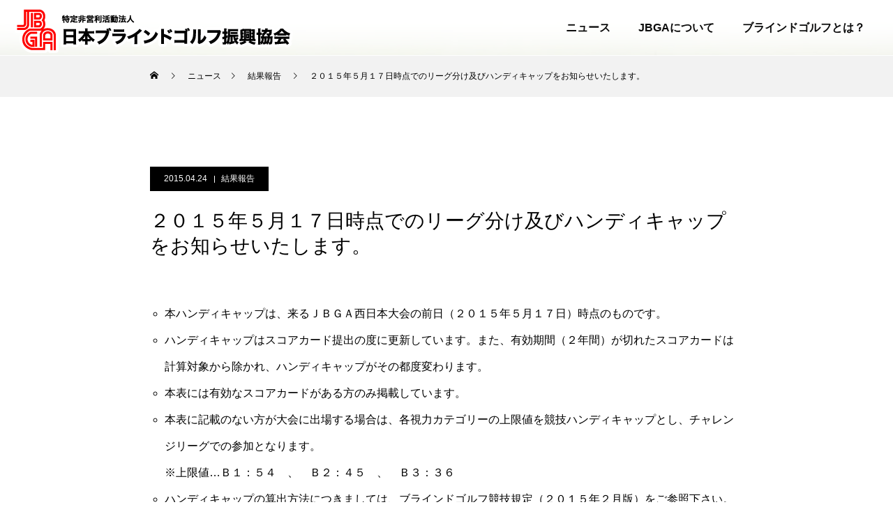

--- FILE ---
content_type: text/html; charset=UTF-8
request_url: https://www.jbga.org/2015/04/24/post_85/
body_size: 16726
content:
<!DOCTYPE html>
<html class="pc" lang="ja">
<head>
<meta charset="UTF-8">
<!--[if IE]><meta http-equiv="X-UA-Compatible" content="IE=edge"><![endif]-->
<meta name="viewport" content="width=device-width">
<title>２０１５年５月１７日時点でのリーグ分け及びハンディキャップをお知らせいたします。 | JBGA 日本ブラインドゴルフ振興協会</title>
<meta name="description" content="本ハンディキャップは、来るＪＢＧＡ西日本大会の前日（２０１５年５月１７日）時点のものです。ハンディキャップはスコアカード提出の度に更新しています。">
<link rel="pingback" href="https://www.jbga.org/xmlrpc.php">
<link rel="shortcut icon" href="https://www.jbga.org/wp-content/uploads/2021/03/ファビコン.png">
<meta name='robots' content='max-image-preview:large' />
<link rel="alternate" type="application/rss+xml" title="JBGA 日本ブラインドゴルフ振興協会 &raquo; フィード" href="https://www.jbga.org/feed/" />
<link rel="alternate" type="application/rss+xml" title="JBGA 日本ブラインドゴルフ振興協会 &raquo; コメントフィード" href="https://www.jbga.org/comments/feed/" />
<link rel="alternate" title="oEmbed (JSON)" type="application/json+oembed" href="https://www.jbga.org/wp-json/oembed/1.0/embed?url=https%3A%2F%2Fwww.jbga.org%2F2015%2F04%2F24%2Fpost_85%2F" />
<link rel="alternate" title="oEmbed (XML)" type="text/xml+oembed" href="https://www.jbga.org/wp-json/oembed/1.0/embed?url=https%3A%2F%2Fwww.jbga.org%2F2015%2F04%2F24%2Fpost_85%2F&#038;format=xml" />
<style id='wp-img-auto-sizes-contain-inline-css' type='text/css'>
img:is([sizes=auto i],[sizes^="auto," i]){contain-intrinsic-size:3000px 1500px}
/*# sourceURL=wp-img-auto-sizes-contain-inline-css */
</style>
<link rel='stylesheet' id='style-css' href='https://www.jbga.org/wp-content/themes/force_tcd078/style.css?ver=1.1.9' type='text/css' media='all' />
<style id='wp-block-library-inline-css' type='text/css'>
:root{--wp-block-synced-color:#7a00df;--wp-block-synced-color--rgb:122,0,223;--wp-bound-block-color:var(--wp-block-synced-color);--wp-editor-canvas-background:#ddd;--wp-admin-theme-color:#007cba;--wp-admin-theme-color--rgb:0,124,186;--wp-admin-theme-color-darker-10:#006ba1;--wp-admin-theme-color-darker-10--rgb:0,107,160.5;--wp-admin-theme-color-darker-20:#005a87;--wp-admin-theme-color-darker-20--rgb:0,90,135;--wp-admin-border-width-focus:2px}@media (min-resolution:192dpi){:root{--wp-admin-border-width-focus:1.5px}}.wp-element-button{cursor:pointer}:root .has-very-light-gray-background-color{background-color:#eee}:root .has-very-dark-gray-background-color{background-color:#313131}:root .has-very-light-gray-color{color:#eee}:root .has-very-dark-gray-color{color:#313131}:root .has-vivid-green-cyan-to-vivid-cyan-blue-gradient-background{background:linear-gradient(135deg,#00d084,#0693e3)}:root .has-purple-crush-gradient-background{background:linear-gradient(135deg,#34e2e4,#4721fb 50%,#ab1dfe)}:root .has-hazy-dawn-gradient-background{background:linear-gradient(135deg,#faaca8,#dad0ec)}:root .has-subdued-olive-gradient-background{background:linear-gradient(135deg,#fafae1,#67a671)}:root .has-atomic-cream-gradient-background{background:linear-gradient(135deg,#fdd79a,#004a59)}:root .has-nightshade-gradient-background{background:linear-gradient(135deg,#330968,#31cdcf)}:root .has-midnight-gradient-background{background:linear-gradient(135deg,#020381,#2874fc)}:root{--wp--preset--font-size--normal:16px;--wp--preset--font-size--huge:42px}.has-regular-font-size{font-size:1em}.has-larger-font-size{font-size:2.625em}.has-normal-font-size{font-size:var(--wp--preset--font-size--normal)}.has-huge-font-size{font-size:var(--wp--preset--font-size--huge)}.has-text-align-center{text-align:center}.has-text-align-left{text-align:left}.has-text-align-right{text-align:right}.has-fit-text{white-space:nowrap!important}#end-resizable-editor-section{display:none}.aligncenter{clear:both}.items-justified-left{justify-content:flex-start}.items-justified-center{justify-content:center}.items-justified-right{justify-content:flex-end}.items-justified-space-between{justify-content:space-between}.screen-reader-text{border:0;clip-path:inset(50%);height:1px;margin:-1px;overflow:hidden;padding:0;position:absolute;width:1px;word-wrap:normal!important}.screen-reader-text:focus{background-color:#ddd;clip-path:none;color:#444;display:block;font-size:1em;height:auto;left:5px;line-height:normal;padding:15px 23px 14px;text-decoration:none;top:5px;width:auto;z-index:100000}html :where(.has-border-color){border-style:solid}html :where([style*=border-top-color]){border-top-style:solid}html :where([style*=border-right-color]){border-right-style:solid}html :where([style*=border-bottom-color]){border-bottom-style:solid}html :where([style*=border-left-color]){border-left-style:solid}html :where([style*=border-width]){border-style:solid}html :where([style*=border-top-width]){border-top-style:solid}html :where([style*=border-right-width]){border-right-style:solid}html :where([style*=border-bottom-width]){border-bottom-style:solid}html :where([style*=border-left-width]){border-left-style:solid}html :where(img[class*=wp-image-]){height:auto;max-width:100%}:where(figure){margin:0 0 1em}html :where(.is-position-sticky){--wp-admin--admin-bar--position-offset:var(--wp-admin--admin-bar--height,0px)}@media screen and (max-width:600px){html :where(.is-position-sticky){--wp-admin--admin-bar--position-offset:0px}}

/*# sourceURL=wp-block-library-inline-css */
</style><style id='global-styles-inline-css' type='text/css'>
:root{--wp--preset--aspect-ratio--square: 1;--wp--preset--aspect-ratio--4-3: 4/3;--wp--preset--aspect-ratio--3-4: 3/4;--wp--preset--aspect-ratio--3-2: 3/2;--wp--preset--aspect-ratio--2-3: 2/3;--wp--preset--aspect-ratio--16-9: 16/9;--wp--preset--aspect-ratio--9-16: 9/16;--wp--preset--color--black: #000000;--wp--preset--color--cyan-bluish-gray: #abb8c3;--wp--preset--color--white: #ffffff;--wp--preset--color--pale-pink: #f78da7;--wp--preset--color--vivid-red: #cf2e2e;--wp--preset--color--luminous-vivid-orange: #ff6900;--wp--preset--color--luminous-vivid-amber: #fcb900;--wp--preset--color--light-green-cyan: #7bdcb5;--wp--preset--color--vivid-green-cyan: #00d084;--wp--preset--color--pale-cyan-blue: #8ed1fc;--wp--preset--color--vivid-cyan-blue: #0693e3;--wp--preset--color--vivid-purple: #9b51e0;--wp--preset--gradient--vivid-cyan-blue-to-vivid-purple: linear-gradient(135deg,rgb(6,147,227) 0%,rgb(155,81,224) 100%);--wp--preset--gradient--light-green-cyan-to-vivid-green-cyan: linear-gradient(135deg,rgb(122,220,180) 0%,rgb(0,208,130) 100%);--wp--preset--gradient--luminous-vivid-amber-to-luminous-vivid-orange: linear-gradient(135deg,rgb(252,185,0) 0%,rgb(255,105,0) 100%);--wp--preset--gradient--luminous-vivid-orange-to-vivid-red: linear-gradient(135deg,rgb(255,105,0) 0%,rgb(207,46,46) 100%);--wp--preset--gradient--very-light-gray-to-cyan-bluish-gray: linear-gradient(135deg,rgb(238,238,238) 0%,rgb(169,184,195) 100%);--wp--preset--gradient--cool-to-warm-spectrum: linear-gradient(135deg,rgb(74,234,220) 0%,rgb(151,120,209) 20%,rgb(207,42,186) 40%,rgb(238,44,130) 60%,rgb(251,105,98) 80%,rgb(254,248,76) 100%);--wp--preset--gradient--blush-light-purple: linear-gradient(135deg,rgb(255,206,236) 0%,rgb(152,150,240) 100%);--wp--preset--gradient--blush-bordeaux: linear-gradient(135deg,rgb(254,205,165) 0%,rgb(254,45,45) 50%,rgb(107,0,62) 100%);--wp--preset--gradient--luminous-dusk: linear-gradient(135deg,rgb(255,203,112) 0%,rgb(199,81,192) 50%,rgb(65,88,208) 100%);--wp--preset--gradient--pale-ocean: linear-gradient(135deg,rgb(255,245,203) 0%,rgb(182,227,212) 50%,rgb(51,167,181) 100%);--wp--preset--gradient--electric-grass: linear-gradient(135deg,rgb(202,248,128) 0%,rgb(113,206,126) 100%);--wp--preset--gradient--midnight: linear-gradient(135deg,rgb(2,3,129) 0%,rgb(40,116,252) 100%);--wp--preset--font-size--small: 13px;--wp--preset--font-size--medium: 20px;--wp--preset--font-size--large: 36px;--wp--preset--font-size--x-large: 42px;--wp--preset--spacing--20: 0.44rem;--wp--preset--spacing--30: 0.67rem;--wp--preset--spacing--40: 1rem;--wp--preset--spacing--50: 1.5rem;--wp--preset--spacing--60: 2.25rem;--wp--preset--spacing--70: 3.38rem;--wp--preset--spacing--80: 5.06rem;--wp--preset--shadow--natural: 6px 6px 9px rgba(0, 0, 0, 0.2);--wp--preset--shadow--deep: 12px 12px 50px rgba(0, 0, 0, 0.4);--wp--preset--shadow--sharp: 6px 6px 0px rgba(0, 0, 0, 0.2);--wp--preset--shadow--outlined: 6px 6px 0px -3px rgb(255, 255, 255), 6px 6px rgb(0, 0, 0);--wp--preset--shadow--crisp: 6px 6px 0px rgb(0, 0, 0);}:where(.is-layout-flex){gap: 0.5em;}:where(.is-layout-grid){gap: 0.5em;}body .is-layout-flex{display: flex;}.is-layout-flex{flex-wrap: wrap;align-items: center;}.is-layout-flex > :is(*, div){margin: 0;}body .is-layout-grid{display: grid;}.is-layout-grid > :is(*, div){margin: 0;}:where(.wp-block-columns.is-layout-flex){gap: 2em;}:where(.wp-block-columns.is-layout-grid){gap: 2em;}:where(.wp-block-post-template.is-layout-flex){gap: 1.25em;}:where(.wp-block-post-template.is-layout-grid){gap: 1.25em;}.has-black-color{color: var(--wp--preset--color--black) !important;}.has-cyan-bluish-gray-color{color: var(--wp--preset--color--cyan-bluish-gray) !important;}.has-white-color{color: var(--wp--preset--color--white) !important;}.has-pale-pink-color{color: var(--wp--preset--color--pale-pink) !important;}.has-vivid-red-color{color: var(--wp--preset--color--vivid-red) !important;}.has-luminous-vivid-orange-color{color: var(--wp--preset--color--luminous-vivid-orange) !important;}.has-luminous-vivid-amber-color{color: var(--wp--preset--color--luminous-vivid-amber) !important;}.has-light-green-cyan-color{color: var(--wp--preset--color--light-green-cyan) !important;}.has-vivid-green-cyan-color{color: var(--wp--preset--color--vivid-green-cyan) !important;}.has-pale-cyan-blue-color{color: var(--wp--preset--color--pale-cyan-blue) !important;}.has-vivid-cyan-blue-color{color: var(--wp--preset--color--vivid-cyan-blue) !important;}.has-vivid-purple-color{color: var(--wp--preset--color--vivid-purple) !important;}.has-black-background-color{background-color: var(--wp--preset--color--black) !important;}.has-cyan-bluish-gray-background-color{background-color: var(--wp--preset--color--cyan-bluish-gray) !important;}.has-white-background-color{background-color: var(--wp--preset--color--white) !important;}.has-pale-pink-background-color{background-color: var(--wp--preset--color--pale-pink) !important;}.has-vivid-red-background-color{background-color: var(--wp--preset--color--vivid-red) !important;}.has-luminous-vivid-orange-background-color{background-color: var(--wp--preset--color--luminous-vivid-orange) !important;}.has-luminous-vivid-amber-background-color{background-color: var(--wp--preset--color--luminous-vivid-amber) !important;}.has-light-green-cyan-background-color{background-color: var(--wp--preset--color--light-green-cyan) !important;}.has-vivid-green-cyan-background-color{background-color: var(--wp--preset--color--vivid-green-cyan) !important;}.has-pale-cyan-blue-background-color{background-color: var(--wp--preset--color--pale-cyan-blue) !important;}.has-vivid-cyan-blue-background-color{background-color: var(--wp--preset--color--vivid-cyan-blue) !important;}.has-vivid-purple-background-color{background-color: var(--wp--preset--color--vivid-purple) !important;}.has-black-border-color{border-color: var(--wp--preset--color--black) !important;}.has-cyan-bluish-gray-border-color{border-color: var(--wp--preset--color--cyan-bluish-gray) !important;}.has-white-border-color{border-color: var(--wp--preset--color--white) !important;}.has-pale-pink-border-color{border-color: var(--wp--preset--color--pale-pink) !important;}.has-vivid-red-border-color{border-color: var(--wp--preset--color--vivid-red) !important;}.has-luminous-vivid-orange-border-color{border-color: var(--wp--preset--color--luminous-vivid-orange) !important;}.has-luminous-vivid-amber-border-color{border-color: var(--wp--preset--color--luminous-vivid-amber) !important;}.has-light-green-cyan-border-color{border-color: var(--wp--preset--color--light-green-cyan) !important;}.has-vivid-green-cyan-border-color{border-color: var(--wp--preset--color--vivid-green-cyan) !important;}.has-pale-cyan-blue-border-color{border-color: var(--wp--preset--color--pale-cyan-blue) !important;}.has-vivid-cyan-blue-border-color{border-color: var(--wp--preset--color--vivid-cyan-blue) !important;}.has-vivid-purple-border-color{border-color: var(--wp--preset--color--vivid-purple) !important;}.has-vivid-cyan-blue-to-vivid-purple-gradient-background{background: var(--wp--preset--gradient--vivid-cyan-blue-to-vivid-purple) !important;}.has-light-green-cyan-to-vivid-green-cyan-gradient-background{background: var(--wp--preset--gradient--light-green-cyan-to-vivid-green-cyan) !important;}.has-luminous-vivid-amber-to-luminous-vivid-orange-gradient-background{background: var(--wp--preset--gradient--luminous-vivid-amber-to-luminous-vivid-orange) !important;}.has-luminous-vivid-orange-to-vivid-red-gradient-background{background: var(--wp--preset--gradient--luminous-vivid-orange-to-vivid-red) !important;}.has-very-light-gray-to-cyan-bluish-gray-gradient-background{background: var(--wp--preset--gradient--very-light-gray-to-cyan-bluish-gray) !important;}.has-cool-to-warm-spectrum-gradient-background{background: var(--wp--preset--gradient--cool-to-warm-spectrum) !important;}.has-blush-light-purple-gradient-background{background: var(--wp--preset--gradient--blush-light-purple) !important;}.has-blush-bordeaux-gradient-background{background: var(--wp--preset--gradient--blush-bordeaux) !important;}.has-luminous-dusk-gradient-background{background: var(--wp--preset--gradient--luminous-dusk) !important;}.has-pale-ocean-gradient-background{background: var(--wp--preset--gradient--pale-ocean) !important;}.has-electric-grass-gradient-background{background: var(--wp--preset--gradient--electric-grass) !important;}.has-midnight-gradient-background{background: var(--wp--preset--gradient--midnight) !important;}.has-small-font-size{font-size: var(--wp--preset--font-size--small) !important;}.has-medium-font-size{font-size: var(--wp--preset--font-size--medium) !important;}.has-large-font-size{font-size: var(--wp--preset--font-size--large) !important;}.has-x-large-font-size{font-size: var(--wp--preset--font-size--x-large) !important;}
/*# sourceURL=global-styles-inline-css */
</style>

<style id='classic-theme-styles-inline-css' type='text/css'>
/*! This file is auto-generated */
.wp-block-button__link{color:#fff;background-color:#32373c;border-radius:9999px;box-shadow:none;text-decoration:none;padding:calc(.667em + 2px) calc(1.333em + 2px);font-size:1.125em}.wp-block-file__button{background:#32373c;color:#fff;text-decoration:none}
/*# sourceURL=/wp-includes/css/classic-themes.min.css */
</style>
<link rel='stylesheet' id='liquid-blocks-css' href='https://www.jbga.org/wp-content/plugins/liquid-blocks/css/block.css?ver=1.1.1' type='text/css' media='all' />
<link rel='stylesheet' id='contact-form-7-css' href='https://www.jbga.org/wp-content/plugins/contact-form-7/includes/css/styles.css?ver=6.1.1' type='text/css' media='all' />
<link rel='stylesheet' id='wpos-slick-style-css' href='https://www.jbga.org/wp-content/plugins/timeline-and-history-slider/assets/css/slick.css?ver=2.0.6' type='text/css' media='all' />
<link rel='stylesheet' id='tahs-public-style-css' href='https://www.jbga.org/wp-content/plugins/timeline-and-history-slider/assets/css/slick-slider-style.css?ver=2.0.6' type='text/css' media='all' />
<style id='rocket-lazyload-inline-css' type='text/css'>
.rll-youtube-player{position:relative;padding-bottom:56.23%;height:0;overflow:hidden;max-width:100%;}.rll-youtube-player iframe{position:absolute;top:0;left:0;width:100%;height:100%;z-index:100;background:0 0}.rll-youtube-player img{bottom:0;display:block;left:0;margin:auto;max-width:100%;width:100%;position:absolute;right:0;top:0;border:none;height:auto;cursor:pointer;-webkit-transition:.4s all;-moz-transition:.4s all;transition:.4s all}.rll-youtube-player img:hover{-webkit-filter:brightness(75%)}.rll-youtube-player .play{height:72px;width:72px;left:50%;top:50%;margin-left:-36px;margin-top:-36px;position:absolute;background:url(https://www.jbga.org/wp-content/plugins/rocket-lazy-load/assets/img/youtube.png) no-repeat;cursor:pointer}
/*# sourceURL=rocket-lazyload-inline-css */
</style>
<script type="text/javascript" src="https://www.jbga.org/wp-includes/js/jquery/jquery.min.js?ver=3.7.1" id="jquery-core-js"></script>
<script type="text/javascript" src="https://www.jbga.org/wp-includes/js/jquery/jquery-migrate.min.js?ver=3.4.1" id="jquery-migrate-js"></script>
<script type="text/javascript" src="https://www.jbga.org/wp-content/themes/force_tcd078/js/jquery.cookie.js?ver=1.1.9" id="force-cookie-js"></script>
<link rel="https://api.w.org/" href="https://www.jbga.org/wp-json/" /><link rel="alternate" title="JSON" type="application/json" href="https://www.jbga.org/wp-json/wp/v2/posts/501" /><link rel="canonical" href="https://www.jbga.org/2015/04/24/post_85/" />
<link rel='shortlink' href='https://www.jbga.org/?p=501' />
<script>document.createElement( "picture" );if(!window.HTMLPictureElement && document.addEventListener) {window.addEventListener("DOMContentLoaded", function() {var s = document.createElement("script");s.src = "https://www.jbga.org/wp-content/plugins/webp-express/js/picturefill.min.js";document.body.appendChild(s);});}</script>
<link rel="stylesheet" href="https://www.jbga.org/wp-content/themes/force_tcd078/css/design-plus.css?ver=1.1.9">
<link rel="stylesheet" href="https://www.jbga.org/wp-content/themes/force_tcd078/css/sns-botton.css?ver=1.1.9">
<link rel="stylesheet" media="screen and (max-width:1001px)" href="https://www.jbga.org/wp-content/themes/force_tcd078/css/responsive.css?ver=1.1.9">
<link rel="stylesheet" media="screen and (max-width:1001px)" href="https://www.jbga.org/wp-content/themes/force_tcd078/css/footer-bar.css?ver=1.1.9">

<script src="https://www.jbga.org/wp-content/themes/force_tcd078/js/jquery.easing.1.4.js?ver=1.1.9"></script>
<script data-type="lazy" data-src="https://www.jbga.org/wp-content/themes/force_tcd078/js/jscript.js?ver=1.1.9"></script>
<script src="https://www.jbga.org/wp-content/themes/force_tcd078/js/comment.js?ver=1.1.9"></script>

<link rel="stylesheet" href="https://www.jbga.org/wp-content/themes/force_tcd078/js/simplebar.css?ver=1.1.9">
<script data-type="lazy" data-src="https://www.jbga.org/wp-content/themes/force_tcd078/js/simplebar.min.js?ver=1.1.9"></script>


<script src="https://www.jbga.org/wp-content/themes/force_tcd078/js/header_fix_mobile.js?ver=1.1.9"></script>

<style type="text/css">

body, input, textarea { font-family: Arial, "Hiragino Kaku Gothic ProN", "ヒラギノ角ゴ ProN W3", "メイリオ", Meiryo, sans-serif; }

.rich_font, .p-vertical { font-family: "Hiragino Sans", "ヒラギノ角ゴ ProN", "Hiragino Kaku Gothic ProN", "游ゴシック", YuGothic, "メイリオ", Meiryo, sans-serif; font-weight:500; }

.rich_font_type1 { font-family: Arial, "Hiragino Kaku Gothic ProN", "ヒラギノ角ゴ ProN W3", "メイリオ", Meiryo, sans-serif; }
.rich_font_type2 { font-family: "Hiragino Sans", "ヒラギノ角ゴ ProN", "Hiragino Kaku Gothic ProN", "游ゴシック", YuGothic, "メイリオ", Meiryo, sans-serif; font-weight:500; }
.rich_font_type3 { font-family: "Times New Roman" , "游明朝" , "Yu Mincho" , "游明朝体" , "YuMincho" , "ヒラギノ明朝 Pro W3" , "Hiragino Mincho Pro" , "HiraMinProN-W3" , "HGS明朝E" , "ＭＳ Ｐ明朝" , "MS PMincho" , serif; font-weight:500; }

.post_content, #next_prev_post { font-family: "Hiragino Sans", "ヒラギノ角ゴ ProN", "Hiragino Kaku Gothic ProN", "游ゴシック", YuGothic, "メイリオ", Meiryo, sans-serif; }

.blog_meta { color:#ffffff !important; background:#006b3e !important; }
.blog_meta a { color:#ffffff; }
.blog_meta li:last-child:before { background:#ffffff; }
.news_meta { color:#ffffff !important; background:#0085b2 !important; }
.news_meta a { color:#ffffff; }
.news_meta li:last-child:before { background:#ffffff; }

#header { border-bottom:1px solid rgba(255,255,255,0.9); }
#header.active, .pc .header_fix #header { background:#ffffff; border-color:rgba(255,255,255,0) !important; }
body.no_menu #header.active { background:none !important; border-bottom:1px solid rgba(255,255,255,0.9) !important; }
.mobile #header, .mobie #header.active, .mobile .header_fix #header { background:#ffffff; border:none; }
.mobile #header_logo .logo a, #menu_button:before { color:#000000; }
.mobile #header_logo .logo a:hover, #menu_button:hover:before { color:#cccccc; }

#global_menu > ul > li > a, #header_social_link li a, #header_logo .logo a { color:#0a0a0a; }
#global_menu > ul > li > a:hover, #header_social_link li a:hover:before, #global_menu > ul > li.megamenu_parent.active_button > a, #header_logo .logo a:hover, #global_menu > ul > li.active > a { color:#545454; }
#global_menu ul ul a { color:#ffffff; background:#006b3e; }
#global_menu ul ul a:hover { background:#006b3e; }
#global_menu ul ul li.menu-item-has-children > a:before { color:#ffffff; }
#drawer_menu { background:#222222; }
#mobile_menu a { color:#ffffff; background:#222222; border-bottom:1px solid #444444; }
#mobile_menu li li a { color:#ffffff; background:#333333; }
#mobile_menu a:hover, #drawer_menu .close_button:hover, #mobile_menu .child_menu_button:hover { color:#ffffff; background:#006b3e; }
#mobile_menu li li a:hover { color:#ffffff; }

.megamenu_gallery_category_list { background:#ffffff; }
.megamenu_gallery_category_list .title { font-size:20px; }
.megamenu_gallery_category_list .item a:before {
  background: -moz-linear-gradient(left,  rgba(0,0,0,0.5) 0%, rgba(0,0,0,0) 100%);
  background: -webkit-linear-gradient(left,  rgba(0,0,0,0.5) 0%,rgba(0,0,0,0) 100%);
  background: linear-gradient(to right,  rgba(0,0,0,0.5) 0%,rgba(0,0,0,0) 100%);
}
.megamenu_blog_list { background:#cccccc; }
.megamenu_blog_list .item .title { font-size:14px; }

#bread_crumb { background:#f2f2f2; }

#return_top a:before { color:#ffffff; }
#return_top a { background:#3d3d3d; }
#return_top a:hover { background:#000000; }
#footer_banner .title { font-size:16px; color:#ffffff; }
@media screen and (max-width:750px) {
  #footer_banner .title { font-size:14px; }
}

#post_title_area .title { font-size:28px; color:#ffffff; }
#post_title_area:before {
  background: -moz-linear-gradient(top,  rgba(0,0,0,0.3) 0%, rgba(0,0,0,0) 100%);
  background: -webkit-linear-gradient(top,  rgba(0,0,0,0.3) 0%,rgba(0,0,0,0) 100%);
  background: linear-gradient(to bottom,  rgba(0,0,0,0.3) 0%,rgba(0,0,0,0) 100%);
}
#article .post_content { font-size:16px; }
#recent_post .headline { font-size:18px; }
#single_tab_post_list_header { font-size:16px; }
@media screen and (max-width:750px) {
  #post_title_area .title { font-size:20px; }
  #article .post_content { font-size:14px; }
  #recent_post .headline { font-size:16px; }
  #single_tab_post_list_header { font-size:14px; }
}

.author_profile a.avatar img, .animate_image img, .animate_background .image, #recipe_archive .blur_image {
  width:100%; height:auto;
  -webkit-transition: transform  0.75s ease;
  transition: transform  0.75s ease;
}
.author_profile a.avatar:hover img, .animate_image:hover img, .animate_background:hover .image, #recipe_archive a:hover .blur_image {
  -webkit-transform: scale(1.02);
  transform: scale(1.02);
}




a { color:#000; }

#comment_headline, .tcd_category_list a:hover, .tcd_category_list .child_menu_button:hover, #post_title_area .post_meta a:hover,
.cardlink_title a:hover, #recent_post .item a:hover, .comment a:hover, .comment_form_wrapper a:hover, .author_profile a:hover, .author_profile .author_link li a:hover:before, #post_meta_bottom a:hover,
#searchform .submit_button:hover:before, .styled_post_list1 a:hover .title_area, .styled_post_list1 a:hover .date, .p-dropdown__title:hover:after, .p-dropdown__list li a:hover, #menu_button:hover:before,
  { color: #006b3e; }

#submit_comment:hover, #cancel_comment_reply a:hover, #wp-calendar #prev a:hover, #wp-calendar #next a:hover, #wp-calendar td a:hover, #p_readmore .button:hover, .page_navi a:hover, #post_pagination p, #post_pagination a:hover, .c-pw__btn:hover, #post_pagination a:hover,
.member_list_slider .slick-dots button:hover::before, .member_list_slider .slick-dots .slick-active button::before, #comment_tab li.active a, #comment_tab li.active a:hover
  { background-color: #006b3e; }

#comment_textarea textarea:focus, .c-pw__box-input:focus, .page_navi a:hover, #post_pagination p, #post_pagination a:hover
  { border-color: #006b3e; }

a:hover, #header_logo a:hover, .megamenu_blog_list a:hover .title, .megamenu_blog_list .slider_arrow:hover:before, .index_post_list1 .slider_arrow:hover:before, #header_carousel .post_meta li a:hover,
#footer a:hover, #footer_social_link li a:hover:before, #bread_crumb a:hover, #bread_crumb li.home a:hover:after, #next_prev_post a:hover, #next_prev_post a:hover:before, .post_list1 .post_meta li a:hover, .index_post_list1 .carousel_arrow:hover:before, .post_list2 .post_meta li a:hover,
#recent_post .carousel_arrow:hover:before, #single_tab_post_list .carousel_arrow:hover:before, #single_tab_post_list_header li:hover, #single_author_title_area .author_link li a:hover:before, .megamenu_blog_list .carousel_arrow:hover:before,
#member_single .user_video_area a:hover:before, #single_gallery_list .item.video:hover:after, .single_copy_title_url_btn:hover, .p-dropdown__list li a:hover, .p-dropdown__title:hover
  { color: #cccccc; }
.post_content a { color:#000000; }
.post_content a:hover { color:#999999; }

.blog_meta { background:#000 !important ; }
#global_menu{font-weight: 600;}

.post_content a{color:blue; text-decoration: underline; }
.mi{margin-bottom:50px !important; border-left:8px solid #444; border-bottom:1px dotted #999; line-height:30px; font-size:1.2em; padding:0 0 0 14px !important;}
.post_content p {
    line-height: 1.8 !important;}

#menu-item-35>a {
    pointer-events: none;
}

#menu-item-36>a {
    pointer-events: none;
}

#blog_archive #side_col {
    margin: 30px 0 60px 0 !important;
}

.wpostahs-centent {
text-align:left !important}

.flex{display: flex;    display: -webkit-flex;}

@media screen and (max-width: 600px) {
.wp-block-media-text__media img {
width: 50%!important;
margin-bottom:30px;
}
.wp-block-media-text.is-stacked-on-mobile {
    text-align: center;}

}
@media screen and (max-width: 400px) {
  .flex {
    display: block;
  }

}

.news_headline1{margin:80px 0 25px 0; border-left:8px solid #444; border-bottom:1px dotted #999; line-height:30px; font-size:1.2em; padding:0 0 0 14px !important;}
.news_headline2{margin:40px 0 20px 0; border-left:6px solid #666; line-height:26px; font-size:1.1em; padding:0 0 0 12px !important;}

.su-spoiler-title {
    font-weight: 500 !important;
    font-size: 100% !important;
}

.is-style-rounded-circle img {
    border-radius: 0% !important; 
}





.min{
font-family: "Times New Roman", "YuMincho", "Hiragino Mincho ProN", "Yu Mincho", "MS PMincho", serif;
font-weight:800;
}

.sponly {display: none;}

@media screen and (max-width: 760px) {
	.pconly {
		display: none;	}
#blog_archive h2{padding-bottom:30px !important;}

}

#global_menu > ul {
    margin: 0 20px 0 auto !important;}

#footer_banner .item{margin: 10px !important;
width: calc(50% - 30px) !important;
}

#index_slider .caption {
    top: 45% !important;
}
@media screen and (max-width: 750px){
#index_slider .caption {
    top: 40% !important;
}
#footer_banner .item {
    max-width: 400px;
    width: 100% !important;
    float: none;
    margin: 0 auto 10px auto !important;
    border-width: 10px !important;
}
#main_contents {
    margin-top: 20px;
}}



#header_logo {
    left: 20px !important;
}

#footer_menu a{font-weight:600;font-size: 16px;}

@media screen and (max-width: 950px){
#index_slider .caption {
    top: 200px;
}}

#global_menu > ul > li > a {
    font-size: 16px;
}

@media screen and (max-width: 1001px){
.index_design_content1 .button a {
 min-width: 220px !important; 
}}


#index_slider .desc {
    margin: 0 !important;
}

media="screen and (max-width: 1001px)"{
#mobile_banner {
    margin-left: 30px;
    margin-right: 30px;
}}

.styled_h2 {
  font-size:22px !important; text-align:left; color:#000000;   border-top:1px solid #222222;
  border-bottom:1px solid #222222;
  border-left:0px solid #222222;
  border-right:0px solid #222222;
  padding:30px 0px 30px 0px !important;
  margin:0px 0px 30px !important;
}
.styled_h3 {
  font-size:20px !important; text-align:left; color:#000000;   border-top:2px solid #222222;
  border-bottom:1px solid #dddddd;
  border-left:0px solid #dddddd;
  border-right:0px solid #dddddd;
  padding:30px 0px 30px 20px !important;
  margin:0px 0px 30px !important;
}
.styled_h4 {
  font-size:18px !important; text-align:left; color:#000000;   border-top:0px solid #dddddd;
  border-bottom:0px solid #dddddd;
  border-left:2px solid #222222;
  border-right:0px solid #dddddd;
  padding:10px 0px 10px 15px !important;
  margin:0px 0px 30px !important;
}
.styled_h5 {
  font-size:16px !important; text-align:left; color:#000000;   border-top:0px solid #dddddd;
  border-bottom:0px solid #dddddd;
  border-left:0px solid #dddddd;
  border-right:0px solid #dddddd;
  padding:15px 15px 15px 15px !important;
  margin:0px 0px 30px !important;
}
.q_custom_button1 { background: #535353; color: #ffffff !important; border-color: #535353 !important; }
.q_custom_button1:hover, .q_custom_button1:focus { background: #7d7d7d; color: #ffffff !important; border-color: #7d7d7d !important; }
.q_custom_button2 { background: #535353; color: #ffffff !important; border-color: #535353 !important; }
.q_custom_button2:hover, .q_custom_button2:focus { background: #7d7d7d; color: #ffffff !important; border-color: #7d7d7d !important; }
.q_custom_button3 { background: #535353; color: #ffffff !important; border-color: #535353 !important; }
.q_custom_button3:hover, .q_custom_button3:focus { background: #7d7d7d; color: #ffffff !important; border-color: #7d7d7d !important; }
.speech_balloon_left1 .speach_balloon_text { background-color: #ffdfdf; border-color: #ffdfdf; color: #000000 }
.speech_balloon_left1 .speach_balloon_text::before { border-right-color: #ffdfdf }
.speech_balloon_left1 .speach_balloon_text::after { border-right-color: #ffdfdf }
.speech_balloon_left2 .speach_balloon_text { background-color: #ffffff; border-color: #ff5353; color: #000000 }
.speech_balloon_left2 .speach_balloon_text::before { border-right-color: #ff5353 }
.speech_balloon_left2 .speach_balloon_text::after { border-right-color: #ffffff }
.speech_balloon_right1 .speach_balloon_text { background-color: #ccf4ff; border-color: #ccf4ff; color: #000000 }
.speech_balloon_right1 .speach_balloon_text::before { border-left-color: #ccf4ff }
.speech_balloon_right1 .speach_balloon_text::after { border-left-color: #ccf4ff }
.speech_balloon_right2 .speach_balloon_text { background-color: #ffffff; border-color: #0789b5; color: #000000 }
.speech_balloon_right2 .speach_balloon_text::before { border-left-color: #0789b5 }
.speech_balloon_right2 .speach_balloon_text::after { border-left-color: #ffffff }

</style>

<script type="text/javascript">
jQuery(document).ready(function($){

  $('.megamenu_blog_slider').slick({
    infinite: true,
    dots: false,
    arrows: false,
    slidesToShow: 5,
    slidesToScroll: 1,
    swipeToSlide: true,
    touchThreshold: 20,
    adaptiveHeight: false,
    pauseOnHover: true,
    autoplay: false,
    fade: false,
    easing: 'easeOutExpo',
    speed: 700,
    autoplaySpeed: 5000
  });
  $('.megamenu_blog_list_inner .prev_item').on('click', function() {
    $('.megamenu_blog_slider').slick('slickPrev');
  });
  $('.megamenu_blog_list_inner .next_item').on('click', function() {
    $('.megamenu_blog_slider').slick('slickNext');
  });

});
</script>
<script type="text/javascript">
jQuery(document).ready(function($){

    $('#recent_post .post_list').slick({
    infinite: true,
    dots: false,
    arrows: false,
    slidesToShow: 4,
    slidesToScroll: 1,
    swipeToSlide: true,
    touchThreshold: 20,
    adaptiveHeight: false,
    pauseOnHover: true,
    autoplay: true,
    fade: false,
    easing: 'easeOutExpo',
    speed: 700,
    autoplaySpeed: 5000,
    responsive: [
      {
        breakpoint: 1001,
        settings: { slidesToShow: 3 }
      },
      {
        breakpoint: 650,
        settings: { slidesToShow: 2 }
      }
    ]
  });
  $('#recent_post .prev_item').on('click', function() {
    $('#recent_post .post_list').slick('slickPrev');
  });
  $('#recent_post .next_item').on('click', function() {
    $('#recent_post .post_list').slick('slickNext');
  });
  
  $('#single_tab_post_list_header li:first-child').addClass('active');
  $('#single_tab_post_list .post_list_wrap:first').addClass('active');

  
  
  
});
</script>
<style>
.p-cta--1 .button { background: #004c66; }
.p-cta--1 .button:hover { background: #444444; }
.p-cta--2 .button { background: #004c66; }
.p-cta--2 .button:hover { background: #444444; }
.p-cta--3 .button { background: #004c66; }
.p-cta--3 .button:hover { background: #444444; }
</style>
<style type="text/css">
.p-footer-cta--1 .p-footer-cta__catch { color: #ffffff; }
.p-footer-cta--1 .p-footer-cta__desc { color: #999999; }
.p-footer-cta--1 .p-footer-cta__inner { background: rgba( 0, 0, 0, 1); }
.p-footer-cta--1 .p-footer-cta__btn { color:#ffffff; background: #004c66; }
.p-footer-cta--1 .p-footer-cta__btn:hover { color:#ffffff; background: #444444; }
.p-footer-cta--2 .p-footer-cta__catch { color: #ffffff; }
.p-footer-cta--2 .p-footer-cta__desc { color: #999999; }
.p-footer-cta--2 .p-footer-cta__inner { background: rgba( 0, 0, 0, 1); }
.p-footer-cta--2 .p-footer-cta__btn { color:#ffffff; background: #004c66; }
.p-footer-cta--2 .p-footer-cta__btn:hover { color:#ffffff; background: #444444; }
.p-footer-cta--3 .p-footer-cta__catch { color: #ffffff; }
.p-footer-cta--3 .p-footer-cta__desc { color: #999999; }
.p-footer-cta--3 .p-footer-cta__inner { background: rgba( 0, 0, 0, 1); }
.p-footer-cta--3 .p-footer-cta__btn { color:#ffffff; background: #004c66; }
.p-footer-cta--3 .p-footer-cta__btn:hover { color:#ffffff; background: #444444; }
</style>

<noscript><style id="rocket-lazyload-nojs-css">.rll-youtube-player, [data-lazy-src]{display:none !important;}</style></noscript><link rel='stylesheet' id='slick-style-css' href='https://www.jbga.org/wp-content/themes/force_tcd078/js/slick.css?ver=1.0.0' type='text/css' media='all' />
</head>
<body id="body" class="wp-singular post-template-default single single-post postid-501 single-format-standard wp-theme-force_tcd078 use_mobile_header_fix">


<div id="container">

 <header id="header">

  <div id="header_logo">
   <div class="logo">
 <a href="https://www.jbga.org/" title="JBGA 日本ブラインドゴルフ振興協会">
    <img class="pc_logo_image type1" src="data:image/svg+xml,%3Csvg%20xmlns='http://www.w3.org/2000/svg'%20viewBox='0%200%20400%2090'%3E%3C/svg%3E" alt="JBGA 日本ブラインドゴルフ振興協会" title="JBGA 日本ブラインドゴルフ振興協会" width="400" height="90" data-lazy-src="https://www.jbga.org/wp-content/uploads/2021/03/ロゴ15.png?1765564286" /><noscript><img class="pc_logo_image type1" src="https://www.jbga.org/wp-content/uploads/2021/03/ロゴ15.png?1765564286" alt="JBGA 日本ブラインドゴルフ振興協会" title="JBGA 日本ブラインドゴルフ振興協会" width="400" height="90" /></noscript>
      <img class="mobile_logo_image" src="data:image/svg+xml,%3Csvg%20xmlns='http://www.w3.org/2000/svg'%20viewBox='0%200%20280%2050'%3E%3C/svg%3E" alt="JBGA 日本ブラインドゴルフ振興協会" title="JBGA 日本ブラインドゴルフ振興協会" width="280" height="50" data-lazy-src="https://www.jbga.org/wp-content/uploads/2021/03/ロゴ6.png?1765564286" /><noscript><img class="mobile_logo_image" src="https://www.jbga.org/wp-content/uploads/2021/03/ロゴ6.png?1765564286" alt="JBGA 日本ブラインドゴルフ振興協会" title="JBGA 日本ブラインドゴルフ振興協会" width="280" height="50" /></noscript>
   </a>
</div>

  </div>

    <a href="#" id="menu_button"><span>メニュー</span></a>
  <nav id="global_menu">
   <ul id="menu-%e3%83%98%e3%83%83%e3%83%80%e3%83%bc%e3%83%a1%e3%83%8b%e3%83%a5%e3%83%bc" class="menu"><li id="menu-item-105" class="menu-item menu-item-type-post_type menu-item-object-page current_page_parent menu-item-105"><a href="https://www.jbga.org/topics/">ニュース</a></li>
<li id="menu-item-35" class="menu-item menu-item-type-custom menu-item-object-custom menu-item-has-children menu-item-35"><a href="#">JBGAについて</a>
<ul class="sub-menu">
	<li id="menu-item-90" class="menu-item menu-item-type-post_type menu-item-object-page menu-item-90"><a href="https://www.jbga.org/%e8%a8%ad%e7%ab%8b%e3%81%ae%e8%b6%a3%e6%97%a8/">設立の趣旨</a></li>
	<li id="menu-item-89" class="menu-item menu-item-type-post_type menu-item-object-page menu-item-89"><a href="https://www.jbga.org/%e3%81%94%e3%81%82%e3%81%84%e3%81%95%e3%81%a4/">役員ごあいさつ</a></li>
	<li id="menu-item-88" class="menu-item menu-item-type-post_type menu-item-object-page menu-item-88"><a href="https://www.jbga.org/%e6%b4%bb%e5%8b%95%e3%81%ae%e8%bb%8c%e8%b7%a1/">活動の軌跡</a></li>
	<li id="menu-item-87" class="menu-item menu-item-type-post_type menu-item-object-page menu-item-87"><a href="https://www.jbga.org/%e5%8f%82%e5%8a%a0%e3%81%ae%e3%81%94%e6%a1%88%e5%86%85/">参加のご案内</a></li>
	<li id="menu-item-100" class="menu-item menu-item-type-post_type menu-item-object-page menu-item-100"><a href="https://www.jbga.org/%e3%81%8a%e5%95%8f%e3%81%84%e5%90%88%e3%82%8f%e3%81%9b/">お問合わせ</a></li>
</ul>
</li>
<li id="menu-item-36" class="menu-item menu-item-type-custom menu-item-object-custom menu-item-has-children menu-item-36"><a href="#">ブラインドゴルフとは？</a>
<ul class="sub-menu">
	<li id="menu-item-77" class="menu-item menu-item-type-post_type menu-item-object-page menu-item-77"><a href="https://www.jbga.org/%e3%83%96%e3%83%a9%e3%82%a4%e3%83%b3%e3%83%89%e3%82%b4%e3%83%ab%e3%83%95%e3%81%ae%e8%aa%95%e7%94%9f%e3%81%a8%e7%99%ba%e5%b1%95/">ブラインドゴルフの歴史</a></li>
	<li id="menu-item-75" class="menu-item menu-item-type-post_type menu-item-object-page menu-item-75"><a href="https://www.jbga.org/%e7%ab%b6%e6%8a%80%e8%80%85%e3%81%ae%e5%a3%b0/">競技者、サポーターの声</a></li>
</ul>
</li>
</ul>  </nav>
  
    
  
 </header>

 
<div id="page_header"  style="background:url(https://www.jbga.org/wp-content/uploads/2021/03/ニュース3.jpg) no-repeat center top; background-size:cover;">
  <div class="overlay" style="background: -moz-linear-gradient(top,  rgba(255,255,255,0.9) 0%, rgba(0,0,0,0) 100%); background: -webkit-linear-gradient(top,  rgba(255,255,255,0.9) 0%,rgba(0,0,0,0) 100%); background: linear-gradient(to bottom,  rgba(255,255,255,0.9) 0%,rgba(0,0,0,0) 100%);"></div>
 </div>
<div id="bread_crumb">

<ul class="clearfix" itemscope itemtype="http://schema.org/BreadcrumbList">
 <li itemprop="itemListElement" itemscope itemtype="http://schema.org/ListItem" class="home"><a itemprop="item" href="https://www.jbga.org/"><span itemprop="name">ホーム</span></a><meta itemprop="position" content="1"></li>
 <li itemprop="itemListElement" itemscope itemtype="http://schema.org/ListItem"><a itemprop="item" href="https://www.jbga.org/topics/"><span itemprop="name">ニュース</span></a><meta itemprop="position" content="2"></li>
  <li class="category" itemprop="itemListElement" itemscope itemtype="http://schema.org/ListItem">
    <a itemprop="item" href="https://www.jbga.org/category/category4/"><span itemprop="name">結果報告</span></a>
    <a itemprop="item" href="https://www.jbga.org/category/%e3%83%9d%e3%82%a4%e3%83%b3%e3%83%88%e3%83%a9%e3%83%b3%e3%82%ad%e3%83%b3%e3%82%b0%ef%bc%8f%e3%83%8f%e3%83%b3%e3%83%87%e3%82%a3%e3%82%ad%e3%83%a3%e3%83%83%e3%83%97/"><span itemprop="name">ランキング／HC</span></a>
    <meta itemprop="position" content="3">
 </li>
  <li class="last" itemprop="itemListElement" itemscope itemtype="http://schema.org/ListItem"><span itemprop="name">２０１５年５月１７日時点でのリーグ分け及びハンディキャップをお知らせいたします。</span><meta itemprop="position" content="4"></li>
</ul>

</div>

<div id="main_contents" class="clearfix">

  
  <article id="article">

   
      <div id="post_title_area" class="no_image">
        <ul class="post_meta blog_meta clearfix">
     <li class="date"><time class="entry-date updated" datetime="2021-03-03T22:31:44+09:00">2015.04.24</time></li>     <li class="category"><a href="https://www.jbga.org/category/category4/" rel="category tag">結果報告</a> <a href="https://www.jbga.org/category/%e3%83%9d%e3%82%a4%e3%83%b3%e3%83%88%e3%83%a9%e3%83%b3%e3%82%ad%e3%83%b3%e3%82%b0%ef%bc%8f%e3%83%8f%e3%83%b3%e3%83%87%e3%82%a3%e3%82%ad%e3%83%a3%e3%83%83%e3%83%97/" rel="category tag">ランキング／HC</a></li>    </ul>
        <h1 class="title rich_font_type2 entry-title">２０１５年５月１７日時点でのリーグ分け及びハンディキャップをお知らせいたします。</h1>
       </div>

   
   
   
   
      <div class="post_content clearfix">
    <ul>
<li>本ハンディキャップは、来るＪＢＧＡ西日本大会の前日（２０１５年５月１７日）時点のものです。
</li>
<li>ハンディキャップはスコアカード提出の度に更新しています。また、有効期間（２年間）が切れたスコアカードは計算対象から除かれ、ハンディキャップがその都度変わります。</li>
<li>本表には有効なスコアカードがある方のみ掲載しています。
</li>
<li>本表に記載のない方が大会に出場する場合は、各視力カテゴリーの上限値を競技ハンディキャップとし、チャレンジリーグでの参加となります。<br />※上限値…Ｂ１：５４　、　Ｂ２：４５　、　Ｂ３：３６
</li>
<li>ハンディキャップの算出方法につきましては、ブラインドゴルフ競技規定（２０１５年２月版）をご参照下さい。
</li>
<li>実ＨＣが各視力カテゴリーの上限値未満であればレギュラーリーグ、それ以上であればチャレンジリーグでの出場となります。</li>
</ul>
<p></p>
<p><b>【　競技ＨＣの上限値について　】</b></p>
<ul>
<li>「2014年11月改訂版　ＩＢＧＡハンディキャップシステム」において、</li>
<p>①　各視力カテゴリーの上限値は男女同一になり、<br />
②　B1は56から54になりました。</li>
<p><b>【　ＩＢＧＡ世界大会・本戦への出場資格について　】</b></p>
<ul>
<li>ＩＢＧＡ世界大会の本戦（レギュラー戦）に出場するには以下の条件を満たす必要があります。<br />
①　参加募集締切日の段階で、有効スコアカードが７枚以上あること。<br />
②　ＩＢＧＡサイト・データベースへの登録がなされていること。<br />
③　実ＨＣが各視力カテゴリーの上限値以下であること。
</li>
<p>※尚、上記の条件を満たしていない方であっても、ローカルゲーム（ステーブルフォード競技）に参加することができます。</p>
</ul>
<p>（男女別　五十音順表記）</p>
<p></p>
<p>【B1】<br />
レギュラーリーグ</p>
<table>
<tr>
<td width="126">選手名</td>
<td width="126">対象スコア数</td>
<td width="61">実 HC</td>
<td width="61">競技HC</td>
</tr>
<tr>
<td>
石内　利光
</td>
<td>11</td>
<td>53.6</td>
<td>54</td>
</tr>
<tr>
<td>
後藤　健治</td>
<td>
6
</td>
<td>
37.3
</td>
<td>
37
</td>
</tr>
<tr>
<td>
高松　操</td>
<td>3</td>
<td>
51.0</td>
<td>
51</td>
</tr>
<tr>
<td>
中西　由夫</td>
<td>
5
</td>
<td>
34.0
</td>
<td>
34
</td>
</tr>
<tr>
<td>森澤　吉行</td>
<td>6</td>
<td>51.0</td>
<td>51</td>
</tr>
<tr>
<td>佐藤　清子</td>
<td>14</td>
<td>48.6</td>
<td>49</td>
</tr>
</table>
<p></p>
<p>【B1】チャレンジリーグ</p>
<table>
<tr>
<td width="126">選手名</td>
<td width="126">対象スコア数</td>
<td width="61">実 HC</td>
<td width="61">競技HC</td>
</tr>
<tr>
<td>木本　敏博</td>
<td>7 </td>
<td>62.7 </td>
<td>54 </td>
</tr>
<tr>
<td>小泉　経次</td>
<td>1 </td>
<td>67.0 </td>
<td>54 </td>
</tr>
<tr>
<td>島田　寛行</td>
<td>2 </td>
<td>83.0 </td>
<td>54 </td>
</tr>
<tr>
<td>洲濱 義博</td>
<td>4 </td>
<td>72.0 </td>
<td>54 </td>
</tr>
<tr>
<td>千木良　孝之</td>
<td>6 </td>
<td>62.3 </td>
<td>54 </td>
</tr>
<tr>
<td>土屋　豊治</td>
<td>6 </td>
<td>68.3 </td>
<td>54 </td>
</tr>
<tr>
<td>豊島　信春</td>
<td>3 </td>
<td>91.0 </td>
<td>54 </td>
</tr>
<tr>
<td>中神　誠</td>
<td>1 </td>
<td>78.0 </td>
<td>54 </td>
</tr>
<tr>
<td>永野　保</td>
<td>1 </td>
<td>90.0 </td>
<td>54 </td>
</tr>
<tr>
<td>森下　照彦</td>
<td>1 </td>
<td>65.0 </td>
<td>54 </td>
</tr>
<tr>
<td>山口　藤男</td>
<td>1 </td>
<td>58.0 </td>
<td>54 </td>
</tr>
<tr>
<td>向　百合恵</td>
<td>5 </td>
<td>79.0 </td>
<td>54 </td>
</tr>
</table>
<p></p>
<p>【B2】レギュラーリーグ</p>
<table>
<tr>
<td width="126">選手名</td>
<td width="126">対象スコア数</td>
<td width="61">実 HC</td>
<td width="61">競技HC</td>
</tr>
<tr>
<td>池澤　良順</td>
<td>10 </td>
<td>27.8 </td>
<td>28 </td>
</tr>
<tr>
<td>牛尾　富太</td>
<td>10 </td>
<td>33.2 </td>
<td>33 </td>
</tr>
<tr>
<td>唐澤　俊生</td>
<td>8 </td>
<td>26.8 </td>
<td>27 </td>
</tr>
<tr>
<td>川村　光男</td>
<td>3 </td>
<td>41.0 </td>
<td>41 </td>
</tr>
<tr>
<td>北村　順功</td>
<td>9 </td>
<td>29.3 </td>
<td>29 </td>
</tr>
<tr>
<td>竹田　武夫</td>
<td>9 </td>
<td>38.3 </td>
<td>38 </td>
</tr>
<tr>
<td>田中　善昭</td>
<td>3 </td>
<td>31.0 </td>
<td>31 </td>
</tr>
<tr>
<td>永田　直行</td>
<td>8 </td>
<td>22.5 </td>
<td>23 </td>
</tr>
<tr>
<td>本田　省三</td>
<td>9 </td>
<td>43.5 </td>
<td>44 </td>
</tr>
<tr>
<td>道原　昭三</td>
<td>1 </td>
<td>31.0 </td>
<td>31 </td>
</tr>
<tr>
<td>山地　伸幸</td>
<td>9 </td>
<td>42.0 </td>
<td>42 </td>
</tr>
<tr>
<td>藤野　博子</td>
<td>5 </td>
<td>42.0 </td>
<td>42 </td>
</tr>
</table>
<p></p>
<p>【B2】チャレンジリーグ</p>
<table>
<tr>
<td width="126">選手名</td>
<td width="126">対象スコア数</td>
<td width="61">実 HC</td>
<td width="61">競技HC</td>
</tr>
<tr>
<td>伊藤　辰見</td>
<td>1 </td>
<td>65.0 </td>
<td>45 </td>
</tr>
<tr>
<td>上原　義明</td>
<td>7 </td>
<td>53.0 </td>
<td>45 </td>
</tr>
<tr>
<td>岡村　晴郎</td>
<td>5 </td>
<td>77.0 </td>
<td>45 </td>
</tr>
<tr>
<td>奥冨　勝美</td>
<td>6 </td>
<td>52.0 </td>
<td>45 </td>
</tr>
<tr>
<td>加藤　頼隆</td>
<td>1 </td>
<td>79.0 </td>
<td>45 </td>
</tr>
<tr>
<td>河口　浩一郎</td>
<td>2 </td>
<td>49.0 </td>
<td>45 </td>
</tr>
<tr>
<td>酒井　忠繁</td>
<td>7 </td>
<td>56.7 </td>
<td>45 </td>
</tr>
<tr>
<td>鈴木　一士</td>
<td>7 </td>
<td>58.3 </td>
<td>45 </td>
</tr>
<tr>
<td>高橋　隆一</td>
<td>23 </td>
<td>52.1 </td>
<td>45 </td>
</tr>
<tr>
<td>原田　輝夫</td>
<td>5 </td>
<td>49.5 </td>
<td>45 </td>
</tr>
<tr>
<td>益本　順市</td>
<td>2 </td>
<td>58.0 </td>
<td>45 </td>
</tr>
<tr>
<td>松岡　忠一</td>
<td>2 </td>
<td>70.0 </td>
<td>45 </td>
</tr>
<tr>
<td>麦田　久志</td>
<td>1 </td>
<td>60.0 </td>
<td>45 </td>
</tr>
<tr>
<td>森内　康行</td>
<td>7 </td>
<td>46.7 </td>
<td>45 </td>
</tr>
<tr>
<td>山辺　勝</td>
<td>1 </td>
<td>53.0 </td>
<td>45 </td>
</tr>
<tr>
<td>渡辺　宣利</td>
<td>1 </td>
<td>56.0 </td>
<td>45 </td>
</tr>
<tr>
<td>藤岡　博子</td>
<td>2 </td>
<td>66.0 </td>
<td>45 </td>
</tr>
<tr>
<td>吉井　道代</td>
<td>8 </td>
<td>61.5 </td>
<td>45 </td>
</tr>
</table>
<p></p>
<p>【B3】レギュラーリーグ</p>
<table>
<tr>
<td width="126">選手名</td>
<td width="126">対象スコア数</td>
<td width="61">実 HC</td>
<td width="61">競技HC</td>
</tr>
<tr>
<td>赤羽　孝弘</td>
<td>5 </td>
<td>26.0 </td>
<td>26 </td>
</tr>
<tr>
<td>石山　雄大</td>
<td>6 </td>
<td>33.3 </td>
<td>33 </td>
</tr>
<tr>
<td>山本　祐希</td>
<td>6 </td>
<td>23.7 </td>
<td>24 </td>
</tr>
</table>
<p></p>
<p>【B3】チャレンジリーグ</p>
<table>
<tr>
<td width="126">選手名</td>
<td width="126">対象スコア数</td>
<td width="61">実 HC</td>
<td width="61">競技HC</td>
</tr>
<tr>
<td>赤瀬　修</td>
<td>1 </td>
<td>52.0 </td>
<td>36 </td>
</tr>
<tr>
<td>浅野　貞信</td>
<td>2 </td>
<td>38.0 </td>
<td>36 </td>
</tr>
<tr>
<td>新井　豊三</td>
<td>2 </td>
<td>63.0 </td>
<td>36 </td>
</tr>
<tr>
<td>伊藤　良和</td>
<td>5 </td>
<td>63.5 </td>
<td>36 </td>
</tr>
<tr>
<td>勝田　喜彦</td>
<td>2 </td>
<td>52.0 </td>
<td>36 </td>
</tr>
<tr>
<td>加藤　善史郎</td>
<td>2 </td>
<td>49.0 </td>
<td>36 </td>
</tr>
<tr>
<td>川崎　宏之</td>
<td>1 </td>
<td>67.0 </td>
<td>36 </td>
</tr>
<tr>
<td>高田　榮之助</td>
<td>5 </td>
<td>48.0 </td>
<td>36 </td>
</tr>
<tr>
<td>葛貫　重治</td>
<td>6 </td>
<td>43.7 </td>
<td>36 </td>
</tr>
<tr>
<td>内藤　恒男</td>
<td>4 </td>
<td>58.0 </td>
<td>36 </td>
</tr>
<tr>
<td>宮田　裕治</td>
<td>2 </td>
<td>55.0 </td>
<td>36 </td>
</tr>
<tr>
<td>伊藤　和子</td>
<td>10 </td>
<td>45.6 </td>
<td>36 </td>
</tr>
<tr>
<td>宇都木　康栄</td>
<td>6 </td>
<td>45.3 </td>
<td>36 </td>
</tr>
<tr>
<td>片桐　徳恵</td>
<td>4 </td>
<td>58.0 </td>
<td>36 </td>
</tr>
</table>
   </div>

   
   
      <div class="single_share clearfix" id="single_share_bottom">
    <div class="share-type2 share-btm">
 
	<div class="sns mt10 mb45">
		<ul class="type2 clearfix">
			<li class="twitter">
				<a href="http://twitter.com/share?text=%EF%BC%92%EF%BC%90%EF%BC%91%EF%BC%95%E5%B9%B4%EF%BC%95%E6%9C%88%EF%BC%91%EF%BC%97%E6%97%A5%E6%99%82%E7%82%B9%E3%81%A7%E3%81%AE%E3%83%AA%E3%83%BC%E3%82%B0%E5%88%86%E3%81%91%E5%8F%8A%E3%81%B3%E3%83%8F%E3%83%B3%E3%83%87%E3%82%A3%E3%82%AD%E3%83%A3%E3%83%83%E3%83%97%E3%82%92%E3%81%8A%E7%9F%A5%E3%82%89%E3%81%9B%E3%81%84%E3%81%9F%E3%81%97%E3%81%BE%E3%81%99%E3%80%82&url=https%3A%2F%2Fwww.jbga.org%2F2015%2F04%2F24%2Fpost_85%2F&via=&tw_p=tweetbutton&related=" onclick="javascript:window.open(this.href, '', 'menubar=no,toolbar=no,resizable=yes,scrollbars=yes,height=400,width=600');return false;"><i class="icon-twitter"></i><span class="ttl">Tweet</span><span class="share-count"></span></a>
			</li>
			<li class="facebook">
				<a href="//www.facebook.com/sharer/sharer.php?u=https://www.jbga.org/2015/04/24/post_85/&amp;t=%EF%BC%92%EF%BC%90%EF%BC%91%EF%BC%95%E5%B9%B4%EF%BC%95%E6%9C%88%EF%BC%91%EF%BC%97%E6%97%A5%E6%99%82%E7%82%B9%E3%81%A7%E3%81%AE%E3%83%AA%E3%83%BC%E3%82%B0%E5%88%86%E3%81%91%E5%8F%8A%E3%81%B3%E3%83%8F%E3%83%B3%E3%83%87%E3%82%A3%E3%82%AD%E3%83%A3%E3%83%83%E3%83%97%E3%82%92%E3%81%8A%E7%9F%A5%E3%82%89%E3%81%9B%E3%81%84%E3%81%9F%E3%81%97%E3%81%BE%E3%81%99%E3%80%82" class="facebook-btn-icon-link" target="blank" rel="nofollow"><i class="icon-facebook"></i><span class="ttl">Share</span><span class="share-count"></span></a>
			</li>
		</ul>
	</div>
</div>
   </div>
   
      <div class="single_copy_title_url" id="single_copy_title_url_bottom">
    <button class="single_copy_title_url_btn" data-clipboard-text="２０１５年５月１７日時点でのリーグ分け及びハンディキャップをお知らせいたします。 https://www.jbga.org/2015/04/24/post_85/" data-clipboard-copied="記事のタイトルとURLをコピーしました">この記事のタイトルとURLをコピーする</button>
   </div>
   
   
      <div id="next_prev_post" class="clearfix">
    <div class="item prev_post clearfix">
 <a class="animate_background" href="https://www.jbga.org/2015/04/06/201556_3/">
  <div class="title_area">
   <p class="title"><span>2015年　5月・6月の【千葉浦安、協力練習場】　エパック・ラーニング・センター練習会のご案内</span></p>
   <p class="nav">前の記事</p>
  </div>
 </a>
</div>
<div class="item next_post clearfix">
 <a class="animate_background" href="https://www.jbga.org/2015/05/26/2015jbga_2/">
  <div class="title_area">
   <p class="title"><span>2015JBGAチャンピオンシップ西日本大会「六甲より高い目標に向かって夢ふくらむ！」が開催されました。</span></p>
   <p class="nav">次の記事</p>
  </div>
 </a>
</div>
   </div>
   
   
   
  </article><!-- END #article -->

  
    <div id="recent_post" class="carousel">
   <h3 class="headline rich_font">最近のニュース</h3>
   <div class="post_list no_slider">
        <article class="item">
     <a class="link animate_background" href="https://www.jbga.org/2025/12/10/jbga%e3%83%ab%e3%83%bc%e3%83%ab%e3%83%bb%e3%83%9e%e3%83%8a%e3%83%bc%e7%a0%94%e4%bf%ae%e4%bc%9a%e3%81%ae%e3%81%8a%e3%81%97%e3%82%89%e3%81%9b-5/">
      <div class="image_wrap">
       <div class="image" style="background:url(https://www.jbga.org/wp-content/uploads/2021/12/ルールマナー研修会.jpg) no-repeat center center; background-size:cover;"></div>
      </div>
      <div class="title_area">
       <h3 class="title"><span>JBGAルール・マナー研修会のおしらせ</span></h3>
      </div>
     </a>
    </article>
        <article class="item">
     <a class="link animate_background" href="https://www.jbga.org/2025/12/10/2026%e5%b9%b41%ef%bd%9e2%e6%9c%88%e3%80%80%e9%96%a2%e6%9d%b1%e7%b7%b4%e7%bf%92%e4%bc%9a%e3%81%ae%e3%81%94%e6%a1%88%e5%86%85/">
      <div class="image_wrap">
       <div class="image" style="background:url(https://www.jbga.org/wp-content/uploads/2021/03/四角B-500x500.jpg) no-repeat center center; background-size:cover;"></div>
      </div>
      <div class="title_area">
       <h3 class="title"><span>2026年1～2月　関東練習会のご案内</span></h3>
      </div>
     </a>
    </article>
        <article class="item">
     <a class="link animate_background" href="https://www.jbga.org/2025/12/10/2026%e5%b9%b41%e6%9c%88%ef%bd%9e2%e6%9c%88%e3%80%80%e9%96%a2%e6%9d%b1%e3%83%a9%e3%82%a6%e3%83%b3%e3%83%89%e7%b7%b4%e7%bf%92%e4%bc%9a%e3%81%ae%e3%81%94%e6%a1%88%e5%86%85/">
      <div class="image_wrap">
       <div class="image" style="background:url(https://www.jbga.org/wp-content/uploads/2021/03/四角B-500x500.jpg) no-repeat center center; background-size:cover;"></div>
      </div>
      <div class="title_area">
       <h3 class="title"><span>2026年1月～2月　関東ラウンド練習会のご案内</span></h3>
      </div>
     </a>
    </article>
        <article class="item">
     <a class="link animate_background" href="https://www.jbga.org/2025/12/10/2026%e5%b9%b41%ef%bd%9e2%e6%9c%88%e3%80%80%e5%90%8d%e5%8f%a4%e5%b1%8b%e7%b7%b4%e7%bf%92%e4%bc%9a%e3%81%ae%e3%81%94%e6%a1%88%e5%86%85/">
      <div class="image_wrap">
       <div class="image" style="background:url(https://www.jbga.org/wp-content/uploads/2021/03/四角B-500x500.jpg) no-repeat center center; background-size:cover;"></div>
      </div>
      <div class="title_area">
       <h3 class="title"><span>2026年1～2月　名古屋練習会のご案内</span></h3>
      </div>
     </a>
    </article>
       </div><!-- END .post_list -->

   
  </div><!-- END #recent_post -->
  

  
  
  <div id="side_col">
<div class="widget_content clearfix tcdw_category_list_widget" id="tcdw_category_list_widget-2">
<h3 class="widget_headline"><span>カテゴリー</span></h3>		<div class="p-dropdown">
			<div class="p-dropdown__title">カテゴリーを選択</div>
			<ul class="p-dropdown__list">
 	<li class="cat-item cat-item-16"><a href="https://www.jbga.org/category/%e7%b7%b4%e7%bf%92%e4%bc%9a/">練習会</a>
</li>
	<li class="cat-item cat-item-7"><a href="https://www.jbga.org/category/category2/">主催競技</a>
</li>
	<li class="cat-item cat-item-9"><a href="https://www.jbga.org/category/category4/">結果報告</a>
</li>
	<li class="cat-item cat-item-18"><a href="https://www.jbga.org/category/%e3%83%9d%e3%82%a4%e3%83%b3%e3%83%88%e3%83%a9%e3%83%b3%e3%82%ad%e3%83%b3%e3%82%b0%ef%bc%8f%e3%83%8f%e3%83%b3%e3%83%87%e3%82%a3%e3%82%ad%e3%83%a3%e3%83%83%e3%83%97/">ランキング／HC</a>
</li>
	<li class="cat-item cat-item-12"><a href="https://www.jbga.org/category/%e3%81%9d%e3%81%ae%e4%bb%96%e3%81%ae%e3%81%8a%e7%9f%a5%e3%82%89%e3%81%9b/">その他のお知らせ</a>
</li>
			</ul>
		</div>

</div>
<div class="widget_content clearfix widget_search" id="search-4">
<h3 class="widget_headline"><span>検索</span></h3><form role="search" method="get" id="searchform" class="searchform" action="https://www.jbga.org/">
				<div>
					<label class="screen-reader-text" for="s">検索:</label>
					<input type="text" value="" name="s" id="s" />
					<input type="submit" id="searchsubmit" value="検索" />
				</div>
			</form></div>

 
</div>
</div><!-- END #main_contents -->


  <footer id="footer">

  
  <div id="footer_inner">

      <div id="footer_logo">
    
<h3 class="logo">
 <a href="https://www.jbga.org/" title="JBGA 日本ブラインドゴルフ振興協会">
    <img class="pc_logo_image" src="data:image/svg+xml,%3Csvg%20xmlns='http://www.w3.org/2000/svg'%20viewBox='0%200%20400%2090'%3E%3C/svg%3E" alt="JBGA 日本ブラインドゴルフ振興協会" title="JBGA 日本ブラインドゴルフ振興協会" width="400" height="90" data-lazy-src="https://www.jbga.org/wp-content/uploads/2021/03/ロゴ15-1.png?1765564286" /><noscript><img class="pc_logo_image" src="https://www.jbga.org/wp-content/uploads/2021/03/ロゴ15-1.png?1765564286" alt="JBGA 日本ブラインドゴルフ振興協会" title="JBGA 日本ブラインドゴルフ振興協会" width="400" height="90" /></noscript>
      <img class="mobile_logo_image" src="data:image/svg+xml,%3Csvg%20xmlns='http://www.w3.org/2000/svg'%20viewBox='0%200%20280%2050'%3E%3C/svg%3E" alt="JBGA 日本ブラインドゴルフ振興協会" title="JBGA 日本ブラインドゴルフ振興協会" width="280" height="50" data-lazy-src="https://www.jbga.org/wp-content/uploads/2021/03/ロゴ6.png?1765564286" /><noscript><img class="mobile_logo_image" src="https://www.jbga.org/wp-content/uploads/2021/03/ロゴ6.png?1765564286" alt="JBGA 日本ブラインドゴルフ振興協会" title="JBGA 日本ブラインドゴルフ振興協会" width="280" height="50" /></noscript>
   </a>
</h3>

   </div>
   
      
         <div id="footer_menu" class="footer_menu">
    <ul id="menu-%e3%83%95%e3%83%83%e3%82%bf%e3%83%bc%e3%83%a1%e3%83%8b%e3%83%a5%e3%83%bc" class="menu"><li id="menu-item-1694" class="menu-item menu-item-type-post_type menu-item-object-page current_page_parent menu-item-1694"><a href="https://www.jbga.org/topics/">ニュース</a></li>
<li id="menu-item-1696" class="menu-item menu-item-type-post_type menu-item-object-page menu-item-1696"><a href="https://www.jbga.org/%e8%a8%ad%e7%ab%8b%e3%81%ae%e8%b6%a3%e6%97%a8/">JBGAについて</a></li>
<li id="menu-item-1695" class="menu-item menu-item-type-post_type menu-item-object-page menu-item-1695"><a href="https://www.jbga.org/%e3%83%96%e3%83%a9%e3%82%a4%e3%83%b3%e3%83%89%e3%82%b4%e3%83%ab%e3%83%95%e3%81%ae%e8%aa%95%e7%94%9f%e3%81%a8%e7%99%ba%e5%b1%95/">ブラインドゴルフとは？</a></li>
<li id="menu-item-1691" class="menu-item menu-item-type-post_type menu-item-object-page menu-item-1691"><a href="https://www.jbga.org/%e3%81%8a%e5%95%8f%e3%81%84%e5%90%88%e3%82%8f%e3%81%9b/">お問合わせ</a></li>
</ul>   </div>
   
      <div id="footer_banner" class="clearfix">
        <div class="item" style="border:14px solid #cccccc;">
     <a class="link animate_background" href="https://www.internationalblindgolf.com/">
      <p class="title rich_font_type2"></p>
            <div class="image_wrap">
       <div class="image" style="background:url(https://www.jbga.org/wp-content/uploads/2021/02/ibga.jpg) no-repeat center center; background-size:cover;"></div>
      </div>
     </a>
    </div>
        <div class="item" style="border:14px solid #cccccc;">
     <a class="link animate_background" href="https://www.isps.or.jp/">
      <p class="title rich_font_type2"></p>
            <div class="image_wrap">
       <div class="image" style="background:url(https://www.jbga.org/wp-content/uploads/2021/02/isps.jpg) no-repeat center center; background-size:cover;"></div>
      </div>
     </a>
    </div>
    	   

   </div><!-- END #footer_banner -->
   
  </div><!-- END #footer_inner -->

    <div id="footer_overlay" style="background:rgba(0,0,0,0.1);"></div>
  
    <div class="footer_bg_image" style="background:url(https://www.jbga.org/wp-content/uploads/2021/03/フッター6.jpg) no-repeat center center; background-size:cover;"></div>
    
 </footer>

 <p id="copyright" style="color:#ffffff; background:#006b3e;">Copyright © 2021 JBGA All Rights Reserved.</p>

 
 <div id="return_top">
  <a href="#body"><span>PAGE TOP</span></a>
 </div>

 
</div><!-- #container -->

<div id="drawer_menu">
  <nav>
  <ul id="mobile_menu" class="menu"><li class="menu-item menu-item-type-post_type menu-item-object-page current_page_parent menu-item-105"><a href="https://www.jbga.org/topics/">ニュース</a></li>
<li class="menu-item menu-item-type-custom menu-item-object-custom menu-item-has-children menu-item-35"><a href="#">JBGAについて</a>
<ul class="sub-menu">
	<li class="menu-item menu-item-type-post_type menu-item-object-page menu-item-90"><a href="https://www.jbga.org/%e8%a8%ad%e7%ab%8b%e3%81%ae%e8%b6%a3%e6%97%a8/">設立の趣旨</a></li>
	<li class="menu-item menu-item-type-post_type menu-item-object-page menu-item-89"><a href="https://www.jbga.org/%e3%81%94%e3%81%82%e3%81%84%e3%81%95%e3%81%a4/">役員ごあいさつ</a></li>
	<li class="menu-item menu-item-type-post_type menu-item-object-page menu-item-88"><a href="https://www.jbga.org/%e6%b4%bb%e5%8b%95%e3%81%ae%e8%bb%8c%e8%b7%a1/">活動の軌跡</a></li>
	<li class="menu-item menu-item-type-post_type menu-item-object-page menu-item-87"><a href="https://www.jbga.org/%e5%8f%82%e5%8a%a0%e3%81%ae%e3%81%94%e6%a1%88%e5%86%85/">参加のご案内</a></li>
	<li class="menu-item menu-item-type-post_type menu-item-object-page menu-item-100"><a href="https://www.jbga.org/%e3%81%8a%e5%95%8f%e3%81%84%e5%90%88%e3%82%8f%e3%81%9b/">お問合わせ</a></li>
</ul>
</li>
<li class="menu-item menu-item-type-custom menu-item-object-custom menu-item-has-children menu-item-36"><a href="#">ブラインドゴルフとは？</a>
<ul class="sub-menu">
	<li class="menu-item menu-item-type-post_type menu-item-object-page menu-item-77"><a href="https://www.jbga.org/%e3%83%96%e3%83%a9%e3%82%a4%e3%83%b3%e3%83%89%e3%82%b4%e3%83%ab%e3%83%95%e3%81%ae%e8%aa%95%e7%94%9f%e3%81%a8%e7%99%ba%e5%b1%95/">ブラインドゴルフの歴史</a></li>
	<li class="menu-item menu-item-type-post_type menu-item-object-page menu-item-75"><a href="https://www.jbga.org/%e7%ab%b6%e6%8a%80%e8%80%85%e3%81%ae%e5%a3%b0/">競技者、サポーターの声</a></li>
</ul>
</li>
</ul> </nav>
  <div id="mobile_banner">
    <div class="banner">
   <a href="https://hww.misuzu.com/watch/jaermann/" target="_blank"><img src="data:image/svg+xml,%3Csvg%20xmlns='http://www.w3.org/2000/svg'%20viewBox='0%200%200%200'%3E%3C/svg%3E" alt="" title="" data-lazy-src="https://www.jbga.org/wp-content/uploads/2021/03/ISPS_A3-2.jpg" /><noscript><img src="https://www.jbga.org/wp-content/uploads/2021/03/ISPS_A3-2.jpg" alt="" title="" /></noscript></a>
  </div>
    <div class="banner">
   <a href="https://golf-global.jp/" target="_blank"><img src="data:image/svg+xml,%3Csvg%20xmlns='http://www.w3.org/2000/svg'%20viewBox='0%200%200%200'%3E%3C/svg%3E" alt="" title="" data-lazy-src="https://www.jbga.org/wp-content/uploads/2021/03/ISPS_A2-1.jpg" /><noscript><img src="https://www.jbga.org/wp-content/uploads/2021/03/ISPS_A2-1.jpg" alt="" title="" /></noscript></a>
  </div>
   </div><!-- END #header_mobile_banner -->
</div>

<script>
jQuery(document).ready(function($){
  $('#page_header').addClass('animate');
});
</script>


<script type="speculationrules">
{"prefetch":[{"source":"document","where":{"and":[{"href_matches":"/*"},{"not":{"href_matches":["/wp-*.php","/wp-admin/*","/wp-content/uploads/*","/wp-content/*","/wp-content/plugins/*","/wp-content/themes/force_tcd078/*","/*\\?(.+)"]}},{"not":{"selector_matches":"a[rel~=\"nofollow\"]"}},{"not":{"selector_matches":".no-prefetch, .no-prefetch a"}}]},"eagerness":"conservative"}]}
</script>
<script type="text/javascript" id="flying-scripts">const loadScriptsTimer=setTimeout(loadScripts,10*1000);const userInteractionEvents=['click', 'mousemove', 'keydown', 'touchstart', 'touchmove', 'wheel'];userInteractionEvents.forEach(function(event){window.addEventListener(event,triggerScriptLoader,{passive:!0})});function triggerScriptLoader(){loadScripts();clearTimeout(loadScriptsTimer);userInteractionEvents.forEach(function(event){window.removeEventListener(event,triggerScriptLoader,{passive:!0})})}
function loadScripts(){document.querySelectorAll("script[data-type='lazy']").forEach(function(elem){elem.setAttribute("src",elem.getAttribute("data-src"))})}</script>
    <script type="text/javascript" src="https://www.jbga.org/wp-includes/js/comment-reply.min.js?ver=6.9" id="comment-reply-js" async="async" data-wp-strategy="async" fetchpriority="low"></script>
<script type="text/javascript" src="https://www.jbga.org/wp-includes/js/dist/hooks.min.js?ver=dd5603f07f9220ed27f1" id="wp-hooks-js"></script>
<script type="text/javascript" src="https://www.jbga.org/wp-includes/js/dist/i18n.min.js?ver=c26c3dc7bed366793375" id="wp-i18n-js"></script>
<script type="text/javascript" id="wp-i18n-js-after">
/* <![CDATA[ */
wp.i18n.setLocaleData( { 'text direction\u0004ltr': [ 'ltr' ] } );
//# sourceURL=wp-i18n-js-after
/* ]]> */
</script>
<script type="text/javascript" src="https://www.jbga.org/wp-content/plugins/contact-form-7/includes/swv/js/index.js?ver=6.1.1" id="swv-js"></script>
<script type="text/javascript" id="contact-form-7-js-translations">
/* <![CDATA[ */
( function( domain, translations ) {
	var localeData = translations.locale_data[ domain ] || translations.locale_data.messages;
	localeData[""].domain = domain;
	wp.i18n.setLocaleData( localeData, domain );
} )( "contact-form-7", {"translation-revision-date":"2025-08-05 08:50:03+0000","generator":"GlotPress\/4.0.1","domain":"messages","locale_data":{"messages":{"":{"domain":"messages","plural-forms":"nplurals=1; plural=0;","lang":"ja_JP"},"This contact form is placed in the wrong place.":["\u3053\u306e\u30b3\u30f3\u30bf\u30af\u30c8\u30d5\u30a9\u30fc\u30e0\u306f\u9593\u9055\u3063\u305f\u4f4d\u7f6e\u306b\u7f6e\u304b\u308c\u3066\u3044\u307e\u3059\u3002"],"Error:":["\u30a8\u30e9\u30fc:"]}},"comment":{"reference":"includes\/js\/index.js"}} );
//# sourceURL=contact-form-7-js-translations
/* ]]> */
</script>
<script type="text/javascript" id="contact-form-7-js-before">
/* <![CDATA[ */
var wpcf7 = {
    "api": {
        "root": "https:\/\/www.jbga.org\/wp-json\/",
        "namespace": "contact-form-7\/v1"
    }
};
//# sourceURL=contact-form-7-js-before
/* ]]> */
</script>
<script type="text/javascript" src="https://www.jbga.org/wp-content/plugins/contact-form-7/includes/js/index.js?ver=6.1.1" id="contact-form-7-js"></script>
<script type="text/javascript" src="https://www.jbga.org/wp-content/themes/force_tcd078/js/jquery.inview.min.js?ver=1.1.9" id="force-inview-js"></script>
<script type="text/javascript" id="force-cta-js-extra">
/* <![CDATA[ */
var tcd_cta = {"admin_url":"https://www.jbga.org/wp-admin/admin-ajax.php","ajax_nonce":"ce39d3df6b"};
//# sourceURL=force-cta-js-extra
/* ]]> */
</script>
<script type="text/javascript" src="https://www.jbga.org/wp-content/themes/force_tcd078/admin/js/cta.min.js?ver=1.1.9" id="force-cta-js"></script>
<script type="text/javascript" src="https://www.jbga.org/wp-content/themes/force_tcd078/js/footer-cta.min.js?ver=1.1.9" id="force-footer-cta-js"></script>
<script type="text/javascript" id="force-admin-footer-cta-js-extra">
/* <![CDATA[ */
var tcd_footer_cta = {"admin_url":"https://www.jbga.org/wp-admin/admin-ajax.php","ajax_nonce":"63e11f464d"};
//# sourceURL=force-admin-footer-cta-js-extra
/* ]]> */
</script>
<script type="text/javascript" src="https://www.jbga.org/wp-content/themes/force_tcd078/admin/js/footer-cta.min.js?ver=1.1.9" id="force-admin-footer-cta-js"></script>
<script type="text/javascript" src="https://www.jbga.org/wp-content/themes/force_tcd078/js/copy_title_url.js?ver=1.1.9" id="copy_title_url-js"></script>
<script type="text/javascript" src="https://www.jbga.org/wp-content/themes/force_tcd078/js/slick.min.js?ver=1.0.0" id="slick-script-js"></script>
<script>window.lazyLoadOptions = {
                elements_selector: "img[data-lazy-src],.rocket-lazyload,iframe[data-lazy-src]",
                data_src: "lazy-src",
                data_srcset: "lazy-srcset",
                data_sizes: "lazy-sizes",
                class_loading: "lazyloading",
                class_loaded: "lazyloaded",
                threshold: 300,
                callback_loaded: function(element) {
                    if ( element.tagName === "IFRAME" && element.dataset.rocketLazyload == "fitvidscompatible" ) {
                        if (element.classList.contains("lazyloaded") ) {
                            if (typeof window.jQuery != "undefined") {
                                if (jQuery.fn.fitVids) {
                                    jQuery(element).parent().fitVids();
                                }
                            }
                        }
                    }
                }};
        window.addEventListener('LazyLoad::Initialized', function (e) {
            var lazyLoadInstance = e.detail.instance;

            if (window.MutationObserver) {
                var observer = new MutationObserver(function(mutations) {
                    var image_count = 0;
                    var iframe_count = 0;
                    var rocketlazy_count = 0;

                    mutations.forEach(function(mutation) {
                        for (i = 0; i < mutation.addedNodes.length; i++) {
                            if (typeof mutation.addedNodes[i].getElementsByTagName !== 'function') {
                                return;
                            }

                           if (typeof mutation.addedNodes[i].getElementsByClassName !== 'function') {
                                return;
                            }

                            images = mutation.addedNodes[i].getElementsByTagName('img');
                            is_image = mutation.addedNodes[i].tagName == "IMG";
                            iframes = mutation.addedNodes[i].getElementsByTagName('iframe');
                            is_iframe = mutation.addedNodes[i].tagName == "IFRAME";
                            rocket_lazy = mutation.addedNodes[i].getElementsByClassName('rocket-lazyload');

                            image_count += images.length;
			                iframe_count += iframes.length;
			                rocketlazy_count += rocket_lazy.length;

                            if(is_image){
                                image_count += 1;
                            }

                            if(is_iframe){
                                iframe_count += 1;
                            }
                        }
                    } );

                    if(image_count > 0 || iframe_count > 0 || rocketlazy_count > 0){
                        lazyLoadInstance.update();
                    }
                } );

                var b      = document.getElementsByTagName("body")[0];
                var config = { childList: true, subtree: true };

                observer.observe(b, config);
            }
        }, false);</script><script data-no-minify="1" async src="https://www.jbga.org/wp-content/plugins/rocket-lazy-load/assets/js/16.1/lazyload.min.js"></script><script>function lazyLoadThumb(e){var t='<img loading="lazy" data-lazy-src="https://i.ytimg.com/vi/ID/hqdefault.jpg" alt="" width="480" height="360"><noscript><img src="https://i.ytimg.com/vi/ID/hqdefault.jpg" alt="" width="480" height="360"></noscript>',a='<div class="play"></div>';return t.replace("ID",e)+a}function lazyLoadYoutubeIframe(){var e=document.createElement("iframe"),t="ID?autoplay=1";t+=0===this.dataset.query.length?'':'&'+this.dataset.query;e.setAttribute("src",t.replace("ID",this.dataset.src)),e.setAttribute("frameborder","0"),e.setAttribute("allowfullscreen","1"),e.setAttribute("allow", "accelerometer; autoplay; encrypted-media; gyroscope; picture-in-picture"),this.parentNode.replaceChild(e,this)}document.addEventListener("DOMContentLoaded",function(){var e,t,a=document.getElementsByClassName("rll-youtube-player");for(t=0;t<a.length;t++)e=document.createElement("div"),e.setAttribute("data-id",a[t].dataset.id),e.setAttribute("data-query", a[t].dataset.query),e.setAttribute("data-src", a[t].dataset.src),e.innerHTML=lazyLoadThumb(a[t].dataset.id),e.onclick=lazyLoadYoutubeIframe,a[t].appendChild(e)});</script></body>
</html>